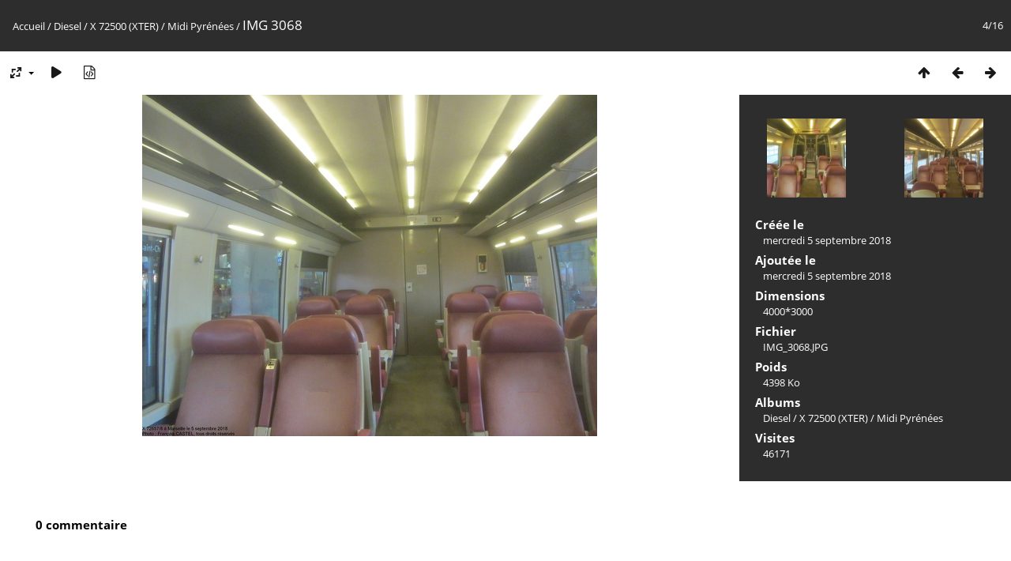

--- FILE ---
content_type: text/html; charset=utf-8
request_url: https://www.trains-europe.fr/galerie/piwigo/picture.php?/7384/category/896
body_size: 3277
content:
<!DOCTYPE html>
<html lang=fr dir=ltr>
<head>
<title>IMG 3068</title>
<link rel="shortcut icon" type="image/x-icon" href="themes/default/icon/favicon.ico">
<link rel="stylesheet" type="text/css" href="themes/modus/css/open-sans/open-sans.css"> <link rel="stylesheet" type="text/css" href="_data/combined/13zgprn.css">   <link rel=canonical href="picture.php?/7384">
<meta name=viewport content="width=device-width,initial-scale=1">
<script>if(document.documentElement.offsetWidth>1270)document.documentElement.className='wide'</script>

<meta name="generator" content="Piwigo (aka PWG), see piwigo.org">

<meta name="description" content="IMG 3068 - IMG_3068.JPG">


</head>

<body id=thePicturePage class="section-categories category-896 image-7384 " data-infos='{"section":"categories","category_id":"896","image_id":"7384"}'>

<div id="content">



<div class=titrePage id=imageHeaderBar><div class="imageNumber">4/16</div>
	<div class="browsePath">
		<a href="/galerie/piwigo/">Accueil</a> / <a href="index.php?/category/1">Diesel</a> / <a href="index.php?/category/34">X 72500 (XTER)</a> / <a href="index.php?/category/896">Midi Pyrénées</a><span class="browsePathSeparator"> / </span><h2>IMG 3068</h2>
	</div>
</div>

<div id="imageToolBar">

<div class="navigationButtons">
<a href="index.php?/category/896" title="Miniatures" class="pwg-state-default pwg-button"><span class="pwg-icon pwg-icon-arrow-n"></span><span class="pwg-button-text">Miniatures</span></a><a href="picture.php?/7385/category/896" title="Précédente : IMG 3069" class="pwg-state-default pwg-button"><span class="pwg-icon pwg-icon-arrow-w"></span><span class="pwg-button-text">Précédente</span></a><a href="picture.php?/7383/category/896" title="Suivante : IMG 3067" class="pwg-state-default pwg-button pwg-button-icon-right"><span class="pwg-icon pwg-icon-arrow-e"></span><span class="pwg-button-text">Suivante</span></a></div>

<div class=actionButtonsWrapper><a id=imageActionsSwitch class=pwg-button><span class="pwg-icon pwg-icon-ellipsis"></span></a><div class="actionButtons">
<a id="derivativeSwitchLink" title="Tailles de photo" class="pwg-state-default pwg-button" rel="nofollow"><span class="pwg-icon pwg-icon-sizes"></span><span class="pwg-button-text">Tailles de photo</span></a><div id="derivativeSwitchBox" class="switchBox"><div class="switchBoxTitle">Tailles de photo</div><span class="switchCheck" id="derivativeChecked2small" style="visibility:hidden">&#x2714; </span><a href="javascript:changeImgSrc('_data/i/upload/2018/09/05/20180905235308-94ed1816-2s.jpg','2small','2small')">XXS - minuscule<span class="derivativeSizeDetails"> (240 x 180)</span></a><br><span class="switchCheck" id="derivativeCheckedxsmall" style="visibility:hidden">&#x2714; </span><a href="javascript:changeImgSrc('_data/i/upload/2018/09/05/20180905235308-94ed1816-xs.jpg','xsmall','xsmall')">XS - très petit<span class="derivativeSizeDetails"> (432 x 324)</span></a><br><span class="switchCheck" id="derivativeCheckedsmall" style="visibility:hidden">&#x2714; </span><a href="javascript:changeImgSrc('_data/i/upload/2018/09/05/20180905235308-94ed1816-sm.jpg','small','small')">S - petit<span class="derivativeSizeDetails"> (576 x 432)</span></a><br><span class="switchCheck" id="derivativeCheckedmedium">&#x2714; </span><a href="javascript:changeImgSrc('_data/i/upload/2018/09/05/20180905235308-94ed1816-me.jpg','medium','medium')">M - moyen<span class="derivativeSizeDetails"> (1000 x 750)</span></a><br><span class="switchCheck" id="derivativeCheckedlarge" style="visibility:hidden">&#x2714; </span><a href="javascript:changeImgSrc('_data/i/upload/2018/09/05/20180905235308-94ed1816-la.jpg','large','large')">L - grand<span class="derivativeSizeDetails"> (1008 x 756)</span></a><br><span class="switchCheck" id="derivativeCheckedxlarge" style="visibility:hidden">&#x2714; </span><a href="javascript:changeImgSrc('_data/i/upload/2018/09/05/20180905235308-94ed1816-xl.jpg','xlarge','xlarge')">XL - très grand<span class="derivativeSizeDetails"> (1224 x 918)</span></a><br><span class="switchCheck" id="derivativeCheckedxxlarge" style="visibility:hidden">&#x2714; </span><a href="javascript:changeImgSrc('_data/i/upload/2018/09/05/20180905235308-94ed1816-xx.jpg','xxlarge','xxlarge')">XXL - énorme<span class="derivativeSizeDetails"> (1656 x 1242)</span></a><br><a href="javascript:phpWGOpenWindow('./upload/2018/09/05/20180905235308-94ed1816.jpg','xxx','scrollbars=yes,toolbar=no,status=no,resizable=yes')" rel="nofollow">Original</a></div>
<a href="picture.php?/7384/category/896&amp;slideshow=" title="diaporama" class="pwg-state-default pwg-button" rel="nofollow"><span class="pwg-icon pwg-icon-slideshow"></span><span class="pwg-button-text">diaporama</span></a><a href="picture.php?/7384/category/896&amp;metadata" title="Montrer les méta-données du fichier" class="pwg-state-default pwg-button" rel="nofollow"><span class="pwg-icon pwg-icon-camera-info"></span><span class="pwg-button-text">Montrer les méta-données du fichier</span></a></div></div>
</div>
<div id="theImageAndInfos">
<div id="theImage">


<noscript><img src="_data/i/upload/2018/09/05/20180905235308-94ed1816-me.jpg" width="1000" height="750" alt="IMG_3068.JPG" id="theMainImage" usemap="#mapmedium" title="IMG 3068 - IMG_3068.JPG" itemprop=contentURL></noscript>

  <img class="file-ext-jpg path-ext-jpg" src="_data/i/upload/2018/09/05/20180905235308-94ed1816-me.jpg"width="1000" height="750" alt="IMG_3068.JPG" id="theMainImage" usemap="#mapmedium" title="IMG 3068 - IMG_3068.JPG">
  <img class="img-loader-derivatives" src="themes/default/images/ajax_loader.gif" style="width:auto;height:auto;" />

<map name="map2small"><area shape=rect coords="0,0,60,180" href="picture.php?/7385/category/896" title="Précédente : IMG 3069" alt="IMG 3069"><area shape=rect coords="60,0,179,45" href="index.php?/category/896" title="Miniatures" alt="Miniatures"><area shape=rect coords="180,0,240,180" href="picture.php?/7383/category/896" title="Suivante : IMG 3067" alt="IMG 3067"></map><map name="mapxsmall"><area shape=rect coords="0,0,108,324" href="picture.php?/7385/category/896" title="Précédente : IMG 3069" alt="IMG 3069"><area shape=rect coords="108,0,322,81" href="index.php?/category/896" title="Miniatures" alt="Miniatures"><area shape=rect coords="324,0,432,324" href="picture.php?/7383/category/896" title="Suivante : IMG 3067" alt="IMG 3067"></map><map name="mapsmall"><area shape=rect coords="0,0,144,432" href="picture.php?/7385/category/896" title="Précédente : IMG 3069" alt="IMG 3069"><area shape=rect coords="144,0,429,108" href="index.php?/category/896" title="Miniatures" alt="Miniatures"><area shape=rect coords="433,0,576,432" href="picture.php?/7383/category/896" title="Suivante : IMG 3067" alt="IMG 3067"></map><map name="mapmedium"><area shape=rect coords="0,0,250,750" href="picture.php?/7385/category/896" title="Précédente : IMG 3069" alt="IMG 3069"><area shape=rect coords="250,0,746,187" href="index.php?/category/896" title="Miniatures" alt="Miniatures"><area shape=rect coords="751,0,1000,750" href="picture.php?/7383/category/896" title="Suivante : IMG 3067" alt="IMG 3067"></map><map name="maplarge"><area shape=rect coords="0,0,252,756" href="picture.php?/7385/category/896" title="Précédente : IMG 3069" alt="IMG 3069"><area shape=rect coords="252,0,752,189" href="index.php?/category/896" title="Miniatures" alt="Miniatures"><area shape=rect coords="757,0,1008,756" href="picture.php?/7383/category/896" title="Suivante : IMG 3067" alt="IMG 3067"></map><map name="mapxlarge"><area shape=rect coords="0,0,306,918" href="picture.php?/7385/category/896" title="Précédente : IMG 3069" alt="IMG 3069"><area shape=rect coords="306,0,913,229" href="index.php?/category/896" title="Miniatures" alt="Miniatures"><area shape=rect coords="920,0,1224,918" href="picture.php?/7383/category/896" title="Suivante : IMG 3067" alt="IMG 3067"></map><map name="mapxxlarge"><area shape=rect coords="0,0,414,1242" href="picture.php?/7385/category/896" title="Précédente : IMG 3069" alt="IMG 3069"><area shape=rect coords="414,0,1235,310" href="index.php?/category/896" title="Miniatures" alt="Miniatures"><area shape=rect coords="1245,0,1656,1242" href="picture.php?/7383/category/896" title="Suivante : IMG 3067" alt="IMG 3067"></map>


</div><div id="infoSwitcher"></div><div id="imageInfos">
	<div class="navThumbs">
			<a class="navThumb" id="linkPrev" href="picture.php?/7385/category/896" title="Précédente : IMG 3069" rel="prev">
				<span class="thumbHover prevThumbHover"></span>
        <img class="" src="_data/i/upload/2018/09/05/20180905235454-618cd69c-sq.jpg" alt="IMG 3069">
			</a>
			<a class="navThumb" id="linkNext" href="picture.php?/7383/category/896" title="Suivante : IMG 3067" rel="next">
				<span class="thumbHover nextThumbHover"></span>
				<img class="" src="_data/i/upload/2018/09/05/20180905235136-669b1eff-sq.jpg" alt="IMG 3067">
			</a>
	</div>

<dl id="standard" class="imageInfoTable">
<div id="datecreate" class="imageInfo"><dt>Créée le</dt><dd><a href="index.php?/created-monthly-list-2018-09-05" rel="nofollow">mercredi 5 septembre 2018</a></dd></div><div id="datepost" class="imageInfo"><dt>Ajoutée le</dt><dd><a href="index.php?/posted-monthly-list-2018-09-05" rel="nofollow">mercredi 5 septembre 2018</a></dd></div><div id="Dimensions" class="imageInfo"><dt>Dimensions</dt><dd>4000*3000</dd></div><div id="File" class="imageInfo"><dt>Fichier</dt><dd>IMG_3068.JPG</dd></div><div id="Filesize" class="imageInfo"><dt>Poids</dt><dd>4398 Ko</dd></div><div id="Categories" class="imageInfo"><dt>Albums</dt><dd><ul><li><a href="index.php?/category/1">Diesel</a> / <a href="index.php?/category/34">X 72500 (XTER)</a> / <a href="index.php?/category/896">Midi Pyrénées</a></li></ul></dd></div><div id="Visits" class="imageInfo"><dt>Visites</dt><dd>46171</dd></div>

</dl>

</div>
</div>

<div id="comments" class="noCommentContent"><div id="commentsSwitcher"></div>
	<h3>0 commentaire</h3>

	<div id="pictureComments">
		<div id="pictureCommentList">
			<ul class="commentsList">
</ul>

		</div>
		<div style="clear:both"></div>
	</div>

</div>

</div>
<div id="copyright">
	Propulsé par	<a href="https://fr.piwigo.org">Piwigo</a>
	
<script type="text/javascript" src="_data/combined/11p3t91.js"></script>
<script type="text/javascript">//<![CDATA[

RVAS = {
derivatives: [
{w:240,h:180,url:'_data/i/upload/2018/09/05/20180905235308-94ed1816-2s.jpg',type:'2small'},{w:432,h:324,url:'_data/i/upload/2018/09/05/20180905235308-94ed1816-xs.jpg',type:'xsmall'},{w:576,h:432,url:'_data/i/upload/2018/09/05/20180905235308-94ed1816-sm.jpg',type:'small'},{w:1000,h:750,url:'_data/i/upload/2018/09/05/20180905235308-94ed1816-me.jpg',type:'medium'},{w:1008,h:756,url:'_data/i/upload/2018/09/05/20180905235308-94ed1816-la.jpg',type:'large'},{w:1224,h:918,url:'_data/i/upload/2018/09/05/20180905235308-94ed1816-xl.jpg',type:'xlarge'},{w:1656,h:1242,url:'_data/i/upload/2018/09/05/20180905235308-94ed1816-xx.jpg',type:'xxlarge'}],
cp: '/galerie/piwigo/'
}
rvas_choose();
jQuery(document).ready(function() {
  jQuery(document).on('contextmenu', '#theImage img,#theImage area,#akPicture,#colorbox,#sb-container,#prevnext,#theMainImage,#theImgHigh,.thumbnailCategory img,.thumbnails img,#thumbnails img,#myHomePage img,.fotorama__img,.pswp img',  function() {
    return false;
  });
	
  jQuery(document).on('dragstart', '#theImage img,#theImage area,#akPicture,#colorbox,#sb-container,#prevnext,#theMainImage,#theImgHigh,.thumbnailCategory img,.thumbnails img,#thumbnails img,#myHomePage img,.fotorama__img,.pswp img',  function() {
    return false;
  });
});
document.onkeydown = function(e){e=e||window.event;if (e.altKey) return true;var target=e.target||e.srcElement;if (target && target.type) return true;	var keyCode=e.keyCode||e.which, docElem=document.documentElement, url;switch(keyCode){case 63235: case 39: if (e.ctrlKey || docElem.scrollLeft==docElem.scrollWidth-docElem.clientWidth)url="picture.php?/7383/category/896"; break;case 63234: case 37: if (e.ctrlKey || docElem.scrollLeft==0)url="picture.php?/7385/category/896"; break;case 36: if (e.ctrlKey)url="picture.php?/7387/category/896"; break;case 35: if (e.ctrlKey)url="picture.php?/7372/category/896"; break;case 38: if (e.ctrlKey)url="index.php?/category/896"; break;}if (url) {window.location=url.replace("&amp;","&"); return false;}return true;}
function changeImgSrc(url,typeSave,typeMap)
{
	var theImg = document.getElementById("theMainImage");
	if (theImg)
	{
		theImg.removeAttribute("width");theImg.removeAttribute("height");
		theImg.src = url;
		theImg.useMap = "#map"+typeMap;
	}
	jQuery('#derivativeSwitchBox .switchCheck').css('visibility','hidden');
	jQuery('#derivativeChecked'+typeMap).css('visibility','visible');
	document.cookie = 'picture_deriv='+typeSave+';path=/galerie/piwigo/';
}
(window.SwitchBox=window.SwitchBox||[]).push("#derivativeSwitchLink", "#derivativeSwitchBox");
//]]></script>
<script type="text/javascript">
(function() {
var s,after = document.getElementsByTagName('script')[document.getElementsByTagName('script').length-1];
s=document.createElement('script'); s.type='text/javascript'; s.async=true; s.src='_data/combined/vcbncr.js';
after = after.parentNode.insertBefore(s, after);
})();
</script>
</div></body>
</html>